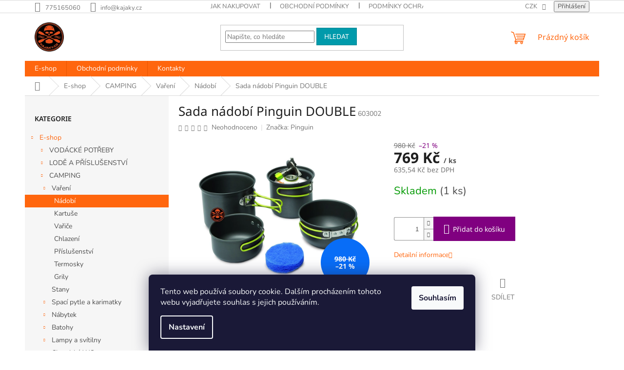

--- FILE ---
content_type: text/html; charset=utf-8
request_url: https://www.kajaky.cz/nadobi/sada-nadobi-pinguin-double/
body_size: 24002
content:
<!doctype html><html lang="cs" dir="ltr" class="header-background-light external-fonts-loaded"><head><meta charset="utf-8" /><meta name="viewport" content="width=device-width,initial-scale=1" /><title>Sada nádobí Pinguin DOUBLE - kajaky.cz</title><link rel="preconnect" href="https://cdn.myshoptet.com" /><link rel="dns-prefetch" href="https://cdn.myshoptet.com" /><link rel="preload" href="https://cdn.myshoptet.com/prj/dist/master/cms/libs/jquery/jquery-1.11.3.min.js" as="script" /><link href="https://cdn.myshoptet.com/prj/dist/master/cms/templates/frontend_templates/shared/css/font-face/nunito.css" rel="stylesheet"><link href="https://cdn.myshoptet.com/prj/dist/master/cms/templates/frontend_templates/shared/css/font-face/noto-sans.css" rel="stylesheet"><link href="https://cdn.myshoptet.com/prj/dist/master/shop/dist/font-shoptet-11.css.62c94c7785ff2cea73b2.css" rel="stylesheet"><script>
dataLayer = [];
dataLayer.push({'shoptet' : {
    "pageId": 722,
    "pageType": "productDetail",
    "currency": "CZK",
    "currencyInfo": {
        "decimalSeparator": ",",
        "exchangeRate": 1,
        "priceDecimalPlaces": 2,
        "symbol": "K\u010d",
        "symbolLeft": 0,
        "thousandSeparator": " "
    },
    "language": "cs",
    "projectId": 319240,
    "product": {
        "id": 1463,
        "guid": "33a827c0-0492-11ea-bcba-0cc47a6c9c84",
        "hasVariants": false,
        "codes": [
            {
                "code": 603002,
                "quantity": "1",
                "stocks": [
                    {
                        "id": "ext",
                        "quantity": "1"
                    }
                ]
            }
        ],
        "code": "603002",
        "name": "Sada n\u00e1dob\u00ed Pinguin DOUBLE",
        "appendix": "",
        "weight": "0",
        "manufacturer": "Pinguin",
        "manufacturerGuid": "1EF533324184617EB74BDA0BA3DED3EE",
        "currentCategory": "E-shop | CAMPING | Va\u0159en\u00ed | N\u00e1dob\u00ed",
        "currentCategoryGuid": "2181d71f-0492-11ea-ac23-ac1f6b0076ec",
        "defaultCategory": "E-shop | CAMPING | Va\u0159en\u00ed | N\u00e1dob\u00ed",
        "defaultCategoryGuid": "2181d71f-0492-11ea-ac23-ac1f6b0076ec",
        "currency": "CZK",
        "priceWithVat": 769
    },
    "stocks": [
        {
            "id": "ext",
            "title": "Sklad",
            "isDeliveryPoint": 0,
            "visibleOnEshop": 1
        }
    ],
    "cartInfo": {
        "id": null,
        "freeShipping": false,
        "freeShippingFrom": null,
        "leftToFreeGift": {
            "formattedPrice": "0 K\u010d",
            "priceLeft": 0
        },
        "freeGift": false,
        "leftToFreeShipping": {
            "priceLeft": null,
            "dependOnRegion": null,
            "formattedPrice": null
        },
        "discountCoupon": [],
        "getNoBillingShippingPrice": {
            "withoutVat": 0,
            "vat": 0,
            "withVat": 0
        },
        "cartItems": [],
        "taxMode": "ORDINARY"
    },
    "cart": [],
    "customer": {
        "priceRatio": 1,
        "priceListId": 1,
        "groupId": null,
        "registered": false,
        "mainAccount": false
    }
}});
dataLayer.push({'cookie_consent' : {
    "marketing": "denied",
    "analytics": "denied"
}});
document.addEventListener('DOMContentLoaded', function() {
    shoptet.consent.onAccept(function(agreements) {
        if (agreements.length == 0) {
            return;
        }
        dataLayer.push({
            'cookie_consent' : {
                'marketing' : (agreements.includes(shoptet.config.cookiesConsentOptPersonalisation)
                    ? 'granted' : 'denied'),
                'analytics': (agreements.includes(shoptet.config.cookiesConsentOptAnalytics)
                    ? 'granted' : 'denied')
            },
            'event': 'cookie_consent'
        });
    });
});
</script>
<meta property="og:type" content="website"><meta property="og:site_name" content="kajaky.cz"><meta property="og:url" content="https://www.kajaky.cz/nadobi/sada-nadobi-pinguin-double/"><meta property="og:title" content="Sada nádobí Pinguin DOUBLE - kajaky.cz"><meta name="author" content="kajaky.cz"><meta name="web_author" content="Shoptet.cz"><meta name="dcterms.rightsHolder" content="www.kajaky.cz"><meta name="robots" content="index,follow"><meta property="og:image" content="https://cdn.myshoptet.com/usr/www.kajaky.cz/user/shop/big/1463-2_dd.jpg?5f64cfdd"><meta property="og:description" content="Sada nádobí Pinguin DOUBLE. "><meta name="description" content="Sada nádobí Pinguin DOUBLE. "><meta name="google-site-verification" content='<meta name="google-site-verification" content="uKemT2s7RJHFUoikRd5FZ-Au-pgJXF5Y94wNl5nkXc4" />'><meta property="product:price:amount" content="769"><meta property="product:price:currency" content="CZK"><style>:root {--color-primary: #ff660e;--color-primary-h: 22;--color-primary-s: 100%;--color-primary-l: 53%;--color-primary-hover: #ff5100;--color-primary-hover-h: 19;--color-primary-hover-s: 100%;--color-primary-hover-l: 50%;--color-secondary: #800080;--color-secondary-h: 300;--color-secondary-s: 100%;--color-secondary-l: 25%;--color-secondary-hover: #690063;--color-secondary-hover-h: 303;--color-secondary-hover-s: 100%;--color-secondary-hover-l: 21%;--color-tertiary: #009aab;--color-tertiary-h: 186;--color-tertiary-s: 100%;--color-tertiary-l: 34%;--color-tertiary-hover: #008391;--color-tertiary-hover-h: 186;--color-tertiary-hover-s: 100%;--color-tertiary-hover-l: 28%;--color-header-background: #ffffff;--template-font: "Nunito";--template-headings-font: "Noto Sans";--header-background-url: none;--cookies-notice-background: #1A1937;--cookies-notice-color: #F8FAFB;--cookies-notice-button-hover: #f5f5f5;--cookies-notice-link-hover: #27263f;--templates-update-management-preview-mode-content: "Náhled aktualizací šablony je aktivní pro váš prohlížeč."}</style>
    
    <link href="https://cdn.myshoptet.com/prj/dist/master/shop/dist/main-11.less.fcb4a42d7bd8a71b7ee2.css" rel="stylesheet" />
                <link href="https://cdn.myshoptet.com/prj/dist/master/shop/dist/mobile-header-v1-11.less.1ee105d41b5f713c21aa.css" rel="stylesheet" />
    
    <script>var shoptet = shoptet || {};</script>
    <script src="https://cdn.myshoptet.com/prj/dist/master/shop/dist/main-3g-header.js.05f199e7fd2450312de2.js"></script>
<!-- User include --><!-- project html code header -->
<script src="https://eu1-config.doofinder.com/2.x/17e4aab6-4b57-418d-82c0-5ada08a7a945.js" async></script>	
<!-- /User include --><link rel="shortcut icon" href="/favicon.ico" type="image/x-icon" /><link rel="canonical" href="https://www.kajaky.cz/nadobi/sada-nadobi-pinguin-double/" /></head><body class="desktop id-722 in-nadobi template-11 type-product type-detail multiple-columns-body columns-3 ums_forms_redesign--off ums_a11y_category_page--on ums_discussion_rating_forms--off ums_flags_display_unification--on ums_a11y_login--on mobile-header-version-1"><noscript>
    <style>
        #header {
            padding-top: 0;
            position: relative !important;
            top: 0;
        }
        .header-navigation {
            position: relative !important;
        }
        .overall-wrapper {
            margin: 0 !important;
        }
        body:not(.ready) {
            visibility: visible !important;
        }
    </style>
    <div class="no-javascript">
        <div class="no-javascript__title">Musíte změnit nastavení vašeho prohlížeče</div>
        <div class="no-javascript__text">Podívejte se na: <a href="https://www.google.com/support/bin/answer.py?answer=23852">Jak povolit JavaScript ve vašem prohlížeči</a>.</div>
        <div class="no-javascript__text">Pokud používáte software na blokování reklam, může být nutné povolit JavaScript z této stránky.</div>
        <div class="no-javascript__text">Děkujeme.</div>
    </div>
</noscript>

        <div id="fb-root"></div>
        <script>
            window.fbAsyncInit = function() {
                FB.init({
//                    appId            : 'your-app-id',
                    autoLogAppEvents : true,
                    xfbml            : true,
                    version          : 'v19.0'
                });
            };
        </script>
        <script async defer crossorigin="anonymous" src="https://connect.facebook.net/cs_CZ/sdk.js"></script>    <div class="siteCookies siteCookies--bottom siteCookies--dark js-siteCookies" role="dialog" data-testid="cookiesPopup" data-nosnippet>
        <div class="siteCookies__form">
            <div class="siteCookies__content">
                <div class="siteCookies__text">
                    Tento web používá soubory cookie. Dalším procházením tohoto webu vyjadřujete souhlas s jejich používáním.
                </div>
                <p class="siteCookies__links">
                    <button class="siteCookies__link js-cookies-settings" aria-label="Nastavení cookies" data-testid="cookiesSettings">Nastavení</button>
                </p>
            </div>
            <div class="siteCookies__buttonWrap">
                                <button class="siteCookies__button js-cookiesConsentSubmit" value="all" aria-label="Přijmout cookies" data-testid="buttonCookiesAccept">Souhlasím</button>
            </div>
        </div>
        <script>
            document.addEventListener("DOMContentLoaded", () => {
                const siteCookies = document.querySelector('.js-siteCookies');
                document.addEventListener("scroll", shoptet.common.throttle(() => {
                    const st = document.documentElement.scrollTop;
                    if (st > 1) {
                        siteCookies.classList.add('siteCookies--scrolled');
                    } else {
                        siteCookies.classList.remove('siteCookies--scrolled');
                    }
                }, 100));
            });
        </script>
    </div>
<a href="#content" class="skip-link sr-only">Přejít na obsah</a><div class="overall-wrapper"><div class="user-action"><div class="container">
    <div class="user-action-in">
                    <div id="login" class="user-action-login popup-widget login-widget" role="dialog" aria-labelledby="loginHeading">
        <div class="popup-widget-inner">
                            <h2 id="loginHeading">Přihlášení k vašemu účtu</h2><div id="customerLogin"><form action="/action/Customer/Login/" method="post" id="formLoginIncluded" class="csrf-enabled formLogin" data-testid="formLogin"><input type="hidden" name="referer" value="" /><div class="form-group"><div class="input-wrapper email js-validated-element-wrapper no-label"><input type="email" name="email" class="form-control" autofocus placeholder="E-mailová adresa (např. jan@novak.cz)" data-testid="inputEmail" autocomplete="email" required /></div></div><div class="form-group"><div class="input-wrapper password js-validated-element-wrapper no-label"><input type="password" name="password" class="form-control" placeholder="Heslo" data-testid="inputPassword" autocomplete="current-password" required /><span class="no-display">Nemůžete vyplnit toto pole</span><input type="text" name="surname" value="" class="no-display" /></div></div><div class="form-group"><div class="login-wrapper"><button type="submit" class="btn btn-secondary btn-text btn-login" data-testid="buttonSubmit">Přihlásit se</button><div class="password-helper"><a href="/registrace/" data-testid="signup" rel="nofollow">Nová registrace</a><a href="/klient/zapomenute-heslo/" rel="nofollow">Zapomenuté heslo</a></div></div></div></form>
</div>                    </div>
    </div>

                            <div id="cart-widget" class="user-action-cart popup-widget cart-widget loader-wrapper" data-testid="popupCartWidget" role="dialog" aria-hidden="true">
    <div class="popup-widget-inner cart-widget-inner place-cart-here">
        <div class="loader-overlay">
            <div class="loader"></div>
        </div>
    </div>

    <div class="cart-widget-button">
        <a href="/kosik/" class="btn btn-conversion" id="continue-order-button" rel="nofollow" data-testid="buttonNextStep">Pokračovat do košíku</a>
    </div>
</div>
            </div>
</div>
</div><div class="top-navigation-bar" data-testid="topNavigationBar">

    <div class="container">

        <div class="top-navigation-contacts">
            <strong>Zákaznická podpora:</strong><a href="tel:775165060" class="project-phone" aria-label="Zavolat na 775165060" data-testid="contactboxPhone"><span>775165060</span></a><a href="mailto:info@kajaky.cz" class="project-email" data-testid="contactboxEmail"><span>info@kajaky.cz</span></a>        </div>

                            <div class="top-navigation-menu">
                <div class="top-navigation-menu-trigger"></div>
                <ul class="top-navigation-bar-menu">
                                            <li class="top-navigation-menu-item-27">
                            <a href="/jak-nakupovat/">Jak nakupovat</a>
                        </li>
                                            <li class="top-navigation-menu-item-39">
                            <a href="/obchodni-podminky/">Obchodní podmínky</a>
                        </li>
                                            <li class="top-navigation-menu-item-691">
                            <a href="/podminky-ochrany-osobnich-udaju/">Podmínky ochrany osobních údajů </a>
                        </li>
                                    </ul>
                <ul class="top-navigation-bar-menu-helper"></ul>
            </div>
        
        <div class="top-navigation-tools">
            <div class="responsive-tools">
                <a href="#" class="toggle-window" data-target="search" aria-label="Hledat" data-testid="linkSearchIcon"></a>
                                                            <a href="#" class="toggle-window" data-target="login"></a>
                                                    <a href="#" class="toggle-window" data-target="navigation" aria-label="Menu" data-testid="hamburgerMenu"></a>
            </div>
                <div class="dropdown">
        <span>Ceny v:</span>
        <button id="topNavigationDropdown" type="button" data-toggle="dropdown" aria-haspopup="true" aria-expanded="false">
            CZK
            <span class="caret"></span>
        </button>
        <ul class="dropdown-menu" aria-labelledby="topNavigationDropdown"><li><a href="/action/Currency/changeCurrency/?currencyCode=CZK" rel="nofollow">CZK</a></li><li><a href="/action/Currency/changeCurrency/?currencyCode=EUR" rel="nofollow">EUR</a></li></ul>
    </div>
            <button class="top-nav-button top-nav-button-login toggle-window" type="button" data-target="login" aria-haspopup="dialog" aria-controls="login" aria-expanded="false" data-testid="signin"><span>Přihlášení</span></button>        </div>

    </div>

</div>
<header id="header"><div class="container navigation-wrapper">
    <div class="header-top">
        <div class="site-name-wrapper">
            <div class="site-name"><a href="/" data-testid="linkWebsiteLogo"><img src="https://cdn.myshoptet.com/usr/www.kajaky.cz/user/logos/logo-kajaky-1.png" alt="kajaky.cz" fetchpriority="low" /></a></div>        </div>
        <div class="search" itemscope itemtype="https://schema.org/WebSite">
            <meta itemprop="headline" content="Nádobí"/><meta itemprop="url" content="https://www.kajaky.cz"/><meta itemprop="text" content="Sada nádobí Pinguin DOUBLE. "/>            <form action="/action/ProductSearch/prepareString/" method="post"
    id="formSearchForm" class="search-form compact-form js-search-main"
    itemprop="potentialAction" itemscope itemtype="https://schema.org/SearchAction" data-testid="searchForm">
    <fieldset>
        <meta itemprop="target"
            content="https://www.kajaky.cz/vyhledavani/?string={string}"/>
        <input type="hidden" name="language" value="cs"/>
        
            
<input
    type="search"
    name="string"
        class="query-input form-control search-input js-search-input"
    placeholder="Napište, co hledáte"
    autocomplete="off"
    required
    itemprop="query-input"
    aria-label="Vyhledávání"
    data-testid="searchInput"
>
            <button type="submit" class="btn btn-default" data-testid="searchBtn">Hledat</button>
        
    </fieldset>
</form>
        </div>
        <div class="navigation-buttons">
                
    <a href="/kosik/" class="btn btn-icon toggle-window cart-count" data-target="cart" data-hover="true" data-redirect="true" data-testid="headerCart" rel="nofollow" aria-haspopup="dialog" aria-expanded="false" aria-controls="cart-widget">
        
                <span class="sr-only">Nákupní košík</span>
        
            <span class="cart-price visible-lg-inline-block" data-testid="headerCartPrice">
                                    Prázdný košík                            </span>
        
    
            </a>
        </div>
    </div>
    <nav id="navigation" aria-label="Hlavní menu" data-collapsible="true"><div class="navigation-in menu"><ul class="menu-level-1" role="menubar" data-testid="headerMenuItems"><li class="menu-item-704 ext" role="none"><a href="/e-shop/" data-testid="headerMenuItem" role="menuitem" aria-haspopup="true" aria-expanded="false"><b>E-shop</b><span class="submenu-arrow"></span></a><ul class="menu-level-2" aria-label="E-shop" tabindex="-1" role="menu"><li class="menu-item-707 has-third-level" role="none"><a href="/vodacke-potreby-2/" class="menu-image" data-testid="headerMenuItem" tabindex="-1" aria-hidden="true"><img src="data:image/svg+xml,%3Csvg%20width%3D%22140%22%20height%3D%22100%22%20xmlns%3D%22http%3A%2F%2Fwww.w3.org%2F2000%2Fsvg%22%3E%3C%2Fsvg%3E" alt="" aria-hidden="true" width="140" height="100"  data-src="https://cdn.myshoptet.com/usr/www.kajaky.cz/user/categories/thumb/bunda.jpg" fetchpriority="low" /></a><div><a href="/vodacke-potreby-2/" data-testid="headerMenuItem" role="menuitem"><span>VODÁCKÉ POTŘEBY</span></a>
                                                    <ul class="menu-level-3" role="menu">
                                                                    <li class="menu-item-725" role="none">
                                        <a href="/bundy-a-kalhoty/" data-testid="headerMenuItem" role="menuitem">
                                            Bundy a kalhoty</a>,                                    </li>
                                                                    <li class="menu-item-929" role="none">
                                        <a href="/suche-obleky/" data-testid="headerMenuItem" role="menuitem">
                                            Suché obleky</a>,                                    </li>
                                                                    <li class="menu-item-902" role="none">
                                        <a href="/funkcni-pradlo/" data-testid="headerMenuItem" role="menuitem">
                                            Funkční prádlo</a>,                                    </li>
                                                                    <li class="menu-item-731" role="none">
                                        <a href="/neopreny/" data-testid="headerMenuItem" role="menuitem">
                                            Neopreny</a>,                                    </li>
                                                                    <li class="menu-item-734" role="none">
                                        <a href="/boty-a-ponozky/" data-testid="headerMenuItem" role="menuitem">
                                            Boty a ponožky</a>,                                    </li>
                                                                    <li class="menu-item-761" role="none">
                                        <a href="/tricka-a-mikiny/" data-testid="headerMenuItem" role="menuitem">
                                            Trička a mikiny</a>,                                    </li>
                                                                    <li class="menu-item-791" role="none">
                                        <a href="/rukavice-a-pytliky/" data-testid="headerMenuItem" role="menuitem">
                                            Rukavice a pytlíky</a>,                                    </li>
                                                                    <li class="menu-item-794" role="none">
                                        <a href="/zachranne-systemy/" data-testid="headerMenuItem" role="menuitem">
                                            Záchranné systémy</a>,                                    </li>
                                                                    <li class="menu-item-803" role="none">
                                        <a href="/plovaci-vesty/" data-testid="headerMenuItem" role="menuitem">
                                            Plovací vesty</a>,                                    </li>
                                                                    <li class="menu-item-806" role="none">
                                        <a href="/helmy-a-cepice/" data-testid="headerMenuItem" role="menuitem">
                                            Helmy a čepice</a>,                                    </li>
                                                                    <li class="menu-item-818" role="none">
                                        <a href="/vaky-a-pytle/" data-testid="headerMenuItem" role="menuitem">
                                            Vaky a pytle</a>,                                    </li>
                                                                    <li class="menu-item-869" role="none">
                                        <a href="/vodacke-doplnky/" data-testid="headerMenuItem" role="menuitem">
                                            Vodácké doplňky</a>,                                    </li>
                                                                    <li class="menu-item-995" role="none">
                                        <a href="/chranice/" data-testid="headerMenuItem" role="menuitem">
                                            Chrániče</a>                                    </li>
                                                            </ul>
                        </div></li><li class="menu-item-749 has-third-level" role="none"><a href="/lode-a-prislusenstvi-2/" class="menu-image" data-testid="headerMenuItem" tabindex="-1" aria-hidden="true"><img src="data:image/svg+xml,%3Csvg%20width%3D%22140%22%20height%3D%22100%22%20xmlns%3D%22http%3A%2F%2Fwww.w3.org%2F2000%2Fsvg%22%3E%3C%2Fsvg%3E" alt="" aria-hidden="true" width="140" height="100"  data-src="https://cdn.myshoptet.com/usr/www.kajaky.cz/user/categories/thumb/16216016-single-person-sitting-in-kayak.jpg" fetchpriority="low" /></a><div><a href="/lode-a-prislusenstvi-2/" data-testid="headerMenuItem" role="menuitem"><span>LODĚ A PŘÍSLUŠENSTVÍ</span></a>
                                                    <ul class="menu-level-3" role="menu">
                                                                    <li class="menu-item-710" role="none">
                                        <a href="/padla/" data-testid="headerMenuItem" role="menuitem">
                                            Pádla</a>,                                    </li>
                                                                    <li class="menu-item-785" role="none">
                                        <a href="/prislusenstvi/" data-testid="headerMenuItem" role="menuitem">
                                            Příslušenství</a>,                                    </li>
                                                                    <li class="menu-item-1127" role="none">
                                        <a href="/sit-on-top-kajak/" data-testid="headerMenuItem" role="menuitem">
                                            Sit on top kajak</a>,                                    </li>
                                                                    <li class="menu-item-830" role="none">
                                        <a href="/kajaky-2/" data-testid="headerMenuItem" role="menuitem">
                                            Kajaky</a>,                                    </li>
                                                                    <li class="menu-item-890" role="none">
                                        <a href="/kanoe-2/" data-testid="headerMenuItem" role="menuitem">
                                            Kanoe</a>,                                    </li>
                                                                    <li class="menu-item-752" role="none">
                                        <a href="/nafukovaci-lode/" data-testid="headerMenuItem" role="menuitem">
                                            Nafukovací lodě</a>,                                    </li>
                                                                    <li class="menu-item-956" role="none">
                                        <a href="/paddleboardy/" data-testid="headerMenuItem" role="menuitem">
                                            PADDLEBOARDY</a>                                    </li>
                                                            </ul>
                        </div></li><li class="menu-item-716 has-third-level" role="none"><a href="/camping/" class="menu-image" data-testid="headerMenuItem" tabindex="-1" aria-hidden="true"><img src="data:image/svg+xml,%3Csvg%20width%3D%22140%22%20height%3D%22100%22%20xmlns%3D%22http%3A%2F%2Fwww.w3.org%2F2000%2Fsvg%22%3E%3C%2Fsvg%3E" alt="" aria-hidden="true" width="140" height="100"  data-src="https://cdn.myshoptet.com/usr/www.kajaky.cz/user/categories/thumb/13581-218-218.jpg" fetchpriority="low" /></a><div><a href="/camping/" data-testid="headerMenuItem" role="menuitem"><span>CAMPING</span></a>
                                                    <ul class="menu-level-3" role="menu">
                                                                    <li class="menu-item-719" role="none">
                                        <a href="/vareni/" data-testid="headerMenuItem" role="menuitem">
                                            Vaření</a>,                                    </li>
                                                                    <li class="menu-item-773" role="none">
                                        <a href="/stany/" data-testid="headerMenuItem" role="menuitem">
                                            Stany</a>,                                    </li>
                                                                    <li class="menu-item-779" role="none">
                                        <a href="/spaci-pytle-a-karimatky/" data-testid="headerMenuItem" role="menuitem">
                                            Spací pytle a karimatky</a>,                                    </li>
                                                                    <li class="menu-item-842" role="none">
                                        <a href="/nabytek/" data-testid="headerMenuItem" role="menuitem">
                                            Nábytek</a>,                                    </li>
                                                                    <li class="menu-item-860" role="none">
                                        <a href="/batohy/" data-testid="headerMenuItem" role="menuitem">
                                            Batohy</a>,                                    </li>
                                                                    <li class="menu-item-914" role="none">
                                        <a href="/lampy-a-svitilny/" data-testid="headerMenuItem" role="menuitem">
                                            Lampy a svítilny</a>,                                    </li>
                                                                    <li class="menu-item-953" role="none">
                                        <a href="/chemicke-wc/" data-testid="headerMenuItem" role="menuitem">
                                            Chemické WC</a>,                                    </li>
                                                                    <li class="menu-item-983" role="none">
                                        <a href="/strava/" data-testid="headerMenuItem" role="menuitem">
                                            Strava</a>,                                    </li>
                                                                    <li class="menu-item-989" role="none">
                                        <a href="/zabezpeceni/" data-testid="headerMenuItem" role="menuitem">
                                            Zabezpečení</a>                                    </li>
                                                            </ul>
                        </div></li><li class="menu-item-743 has-third-level" role="none"><a href="/ostatni/" class="menu-image" data-testid="headerMenuItem" tabindex="-1" aria-hidden="true"><img src="data:image/svg+xml,%3Csvg%20width%3D%22140%22%20height%3D%22100%22%20xmlns%3D%22http%3A%2F%2Fwww.w3.org%2F2000%2Fsvg%22%3E%3C%2Fsvg%3E" alt="" aria-hidden="true" width="140" height="100"  data-src="https://cdn.myshoptet.com/usr/www.kajaky.cz/user/categories/thumb/4667_klicenka-dama-v-plavkach.jpg" fetchpriority="low" /></a><div><a href="/ostatni/" data-testid="headerMenuItem" role="menuitem"><span>OSTATNÍ</span></a>
                                                    <ul class="menu-level-3" role="menu">
                                                                    <li class="menu-item-746" role="none">
                                        <a href="/opravarsky-material/" data-testid="headerMenuItem" role="menuitem">
                                            Opravářský materiál</a>,                                    </li>
                                                                    <li class="menu-item-824" role="none">
                                        <a href="/knihy--mapy--dvd/" data-testid="headerMenuItem" role="menuitem">
                                            Knihy, mapy, DVD</a>,                                    </li>
                                                                    <li class="menu-item-836" role="none">
                                        <a href="/foto-a-video/" data-testid="headerMenuItem" role="menuitem">
                                            Foto a video</a>,                                    </li>
                                                                    <li class="menu-item-851" role="none">
                                        <a href="/darky/" data-testid="headerMenuItem" role="menuitem">
                                            Dárky</a>,                                    </li>
                                                                    <li class="menu-item-920" role="none">
                                        <a href="/plavani-a-potapeni/" data-testid="headerMenuItem" role="menuitem">
                                            Plavání a potápění</a>,                                    </li>
                                                                    <li class="menu-item-971" role="none">
                                        <a href="/darkove-poukazy/" data-testid="headerMenuItem" role="menuitem">
                                            Dárkové poukazy</a>,                                    </li>
                                                                    <li class="menu-item-998" role="none">
                                        <a href="/alpenverein/" data-testid="headerMenuItem" role="menuitem">
                                            Alpenverein</a>                                    </li>
                                                            </ul>
                        </div></li><li class="menu-item-959 has-third-level" role="none"><a href="/zima/" class="menu-image" data-testid="headerMenuItem" tabindex="-1" aria-hidden="true"><img src="data:image/svg+xml,%3Csvg%20width%3D%22140%22%20height%3D%22100%22%20xmlns%3D%22http%3A%2F%2Fwww.w3.org%2F2000%2Fsvg%22%3E%3C%2Fsvg%3E" alt="" aria-hidden="true" width="140" height="100"  data-src="https://cdn.myshoptet.com/usr/www.kajaky.cz/user/categories/thumb/tatry-644911_960_720.jpg" fetchpriority="low" /></a><div><a href="/zima/" data-testid="headerMenuItem" role="menuitem"><span>ZIMA</span></a>
                                                    <ul class="menu-level-3" role="menu">
                                                                    <li class="menu-item-962" role="none">
                                        <a href="/sneznice-a-nesmeky/" data-testid="headerMenuItem" role="menuitem">
                                            Sněžnice a nesmeky</a>                                    </li>
                                                            </ul>
                        </div></li><li class="menu-item-1013" role="none"><a href="/akcni-nabidky/" class="menu-image" data-testid="headerMenuItem" tabindex="-1" aria-hidden="true"><img src="data:image/svg+xml,%3Csvg%20width%3D%22140%22%20height%3D%22100%22%20xmlns%3D%22http%3A%2F%2Fwww.w3.org%2F2000%2Fsvg%22%3E%3C%2Fsvg%3E" alt="" aria-hidden="true" width="140" height="100"  data-src="https://cdn.myshoptet.com/usr/www.kajaky.cz/user/categories/thumb/akce_32909_plzensko_h.jpg" fetchpriority="low" /></a><div><a href="/akcni-nabidky/" data-testid="headerMenuItem" role="menuitem"><span>Akční nabídky</span></a>
                        </div></li><li class="menu-item-1031" role="none"><a href="/kurzy/" class="menu-image" data-testid="headerMenuItem" tabindex="-1" aria-hidden="true"><img src="data:image/svg+xml,%3Csvg%20width%3D%22140%22%20height%3D%22100%22%20xmlns%3D%22http%3A%2F%2Fwww.w3.org%2F2000%2Fsvg%22%3E%3C%2Fsvg%3E" alt="" aria-hidden="true" width="140" height="100"  data-src="https://cdn.myshoptet.com/usr/www.kajaky.cz/user/categories/thumb/4052_kajakarska-skola-2019-otevreny-kurz.jpg" fetchpriority="low" /></a><div><a href="/kurzy/" data-testid="headerMenuItem" role="menuitem"><span>KURZY</span></a>
                        </div></li><li class="menu-item-1034 has-third-level" role="none"><a href="/bazar/" class="menu-image" data-testid="headerMenuItem" tabindex="-1" aria-hidden="true"><img src="data:image/svg+xml,%3Csvg%20width%3D%22140%22%20height%3D%22100%22%20xmlns%3D%22http%3A%2F%2Fwww.w3.org%2F2000%2Fsvg%22%3E%3C%2Fsvg%3E" alt="" aria-hidden="true" width="140" height="100"  data-src="https://cdn.myshoptet.com/usr/www.kajaky.cz/user/categories/thumb/bazar.jpg" fetchpriority="low" /></a><div><a href="/bazar/" data-testid="headerMenuItem" role="menuitem"><span>BAZAR</span></a>
                                                    <ul class="menu-level-3" role="menu">
                                                                    <li class="menu-item-1037" role="none">
                                        <a href="/obleceni/" data-testid="headerMenuItem" role="menuitem">
                                            Oblečení</a>,                                    </li>
                                                                    <li class="menu-item-1058" role="none">
                                        <a href="/padla-a-helmy/" data-testid="headerMenuItem" role="menuitem">
                                            Pádla a helmy</a>,                                    </li>
                                                                    <li class="menu-item-1064" role="none">
                                        <a href="/lode/" data-testid="headerMenuItem" role="menuitem">
                                            Lodě</a>                                    </li>
                                                            </ul>
                        </div></li><li class="menu-item-1043 has-third-level" role="none"><a href="/pujcovna/" class="menu-image" data-testid="headerMenuItem" tabindex="-1" aria-hidden="true"><img src="data:image/svg+xml,%3Csvg%20width%3D%22140%22%20height%3D%22100%22%20xmlns%3D%22http%3A%2F%2Fwww.w3.org%2F2000%2Fsvg%22%3E%3C%2Fsvg%3E" alt="" aria-hidden="true" width="140" height="100"  data-src="https://cdn.myshoptet.com/usr/www.kajaky.cz/user/categories/thumb/rent.jpg" fetchpriority="low" /></a><div><a href="/pujcovna/" data-testid="headerMenuItem" role="menuitem"><span>PŮJČOVNA</span></a>
                                                    <ul class="menu-level-3" role="menu">
                                                                    <li class="menu-item-1046" role="none">
                                        <a href="/vybaveni/" data-testid="headerMenuItem" role="menuitem">
                                            Vybavení</a>,                                    </li>
                                                                    <li class="menu-item-1049" role="none">
                                        <a href="/padla-2/" data-testid="headerMenuItem" role="menuitem">
                                            Pádla</a>,                                    </li>
                                                                    <li class="menu-item-1052" role="none">
                                        <a href="/kanoe-a-rafty/" data-testid="headerMenuItem" role="menuitem">
                                            Kanoe a rafty</a>,                                    </li>
                                                                    <li class="menu-item-1055" role="none">
                                        <a href="/seakajaky/" data-testid="headerMenuItem" role="menuitem">
                                            Seakajaky</a>,                                    </li>
                                                                    <li class="menu-item-1073" role="none">
                                        <a href="/kajaky-4/" data-testid="headerMenuItem" role="menuitem">
                                            Kajaky</a>,                                    </li>
                                                                    <li class="menu-item-1148" role="none">
                                        <a href="/paddleboard/" data-testid="headerMenuItem" role="menuitem">
                                            PADDLEBOARD </a>                                    </li>
                                                            </ul>
                        </div></li><li class="menu-item-1097" role="none"><a href="/doprodej/" class="menu-image" data-testid="headerMenuItem" tabindex="-1" aria-hidden="true"><img src="data:image/svg+xml,%3Csvg%20width%3D%22140%22%20height%3D%22100%22%20xmlns%3D%22http%3A%2F%2Fwww.w3.org%2F2000%2Fsvg%22%3E%3C%2Fsvg%3E" alt="" aria-hidden="true" width="140" height="100"  data-src="https://cdn.myshoptet.com/usr/www.kajaky.cz/user/categories/thumb/doprodej_warp-sport__3388.jpg" fetchpriority="low" /></a><div><a href="/doprodej/" data-testid="headerMenuItem" role="menuitem"><span>Doprodej</span></a>
                        </div></li></ul></li>
<li class="menu-item-39" role="none"><a href="/obchodni-podminky/" data-testid="headerMenuItem" role="menuitem" aria-expanded="false"><b>Obchodní podmínky</b></a></li>
<li class="menu-item-29" role="none"><a href="/kontakty/" target="blank" data-testid="headerMenuItem" role="menuitem" aria-expanded="false"><b>Kontakty</b></a></li>
</ul>
    <ul class="navigationActions" role="menu">
                    <li class="ext" role="none">
                <a href="#">
                                            <span>
                            <span>Měna</span>
                            <span>(CZK)</span>
                        </span>
                                        <span class="submenu-arrow"></span>
                </a>
                <ul class="navigationActions__submenu menu-level-2" role="menu">
                    <li role="none">
                                                    <ul role="menu">
                                                                    <li class="navigationActions__submenu__item navigationActions__submenu__item--active" role="none">
                                        <a href="/action/Currency/changeCurrency/?currencyCode=CZK" rel="nofollow" role="menuitem">CZK</a>
                                    </li>
                                                                    <li class="navigationActions__submenu__item" role="none">
                                        <a href="/action/Currency/changeCurrency/?currencyCode=EUR" rel="nofollow" role="menuitem">EUR</a>
                                    </li>
                                                            </ul>
                                                                    </li>
                </ul>
            </li>
                            <li role="none">
                                    <a href="/login/?backTo=%2Fnadobi%2Fsada-nadobi-pinguin-double%2F" rel="nofollow" data-testid="signin" role="menuitem"><span>Přihlášení</span></a>
                            </li>
                        </ul>
</div><span class="navigation-close"></span></nav><div class="menu-helper" data-testid="hamburgerMenu"><span>Více</span></div>
</div></header><!-- / header -->


                    <div class="container breadcrumbs-wrapper">
            <div class="breadcrumbs navigation-home-icon-wrapper" itemscope itemtype="https://schema.org/BreadcrumbList">
                                                                            <span id="navigation-first" data-basetitle="kajaky.cz" itemprop="itemListElement" itemscope itemtype="https://schema.org/ListItem">
                <a href="/" itemprop="item" class="navigation-home-icon"><span class="sr-only" itemprop="name">Domů</span></a>
                <span class="navigation-bullet">/</span>
                <meta itemprop="position" content="1" />
            </span>
                                <span id="navigation-1" itemprop="itemListElement" itemscope itemtype="https://schema.org/ListItem">
                <a href="/e-shop/" itemprop="item" data-testid="breadcrumbsSecondLevel"><span itemprop="name">E-shop</span></a>
                <span class="navigation-bullet">/</span>
                <meta itemprop="position" content="2" />
            </span>
                                <span id="navigation-2" itemprop="itemListElement" itemscope itemtype="https://schema.org/ListItem">
                <a href="/camping/" itemprop="item" data-testid="breadcrumbsSecondLevel"><span itemprop="name">CAMPING</span></a>
                <span class="navigation-bullet">/</span>
                <meta itemprop="position" content="3" />
            </span>
                                <span id="navigation-3" itemprop="itemListElement" itemscope itemtype="https://schema.org/ListItem">
                <a href="/vareni/" itemprop="item" data-testid="breadcrumbsSecondLevel"><span itemprop="name">Vaření</span></a>
                <span class="navigation-bullet">/</span>
                <meta itemprop="position" content="4" />
            </span>
                                <span id="navigation-4" itemprop="itemListElement" itemscope itemtype="https://schema.org/ListItem">
                <a href="/nadobi/" itemprop="item" data-testid="breadcrumbsSecondLevel"><span itemprop="name">Nádobí</span></a>
                <span class="navigation-bullet">/</span>
                <meta itemprop="position" content="5" />
            </span>
                                            <span id="navigation-5" itemprop="itemListElement" itemscope itemtype="https://schema.org/ListItem" data-testid="breadcrumbsLastLevel">
                <meta itemprop="item" content="https://www.kajaky.cz/nadobi/sada-nadobi-pinguin-double/" />
                <meta itemprop="position" content="6" />
                <span itemprop="name" data-title="Sada nádobí Pinguin DOUBLE">Sada nádobí Pinguin DOUBLE <span class="appendix"></span></span>
            </span>
            </div>
        </div>
    
<div id="content-wrapper" class="container content-wrapper">
    
    <div class="content-wrapper-in">
                                                <aside class="sidebar sidebar-left"  data-testid="sidebarMenu">
                                                                                                <div class="sidebar-inner">
                                                                                                        <div class="box box-bg-variant box-categories">    <div class="skip-link__wrapper">
        <span id="categories-start" class="skip-link__target js-skip-link__target sr-only" tabindex="-1">&nbsp;</span>
        <a href="#categories-end" class="skip-link skip-link--start sr-only js-skip-link--start">Přeskočit kategorie</a>
    </div>

<h4>Kategorie</h4>


<div id="categories"><div class="categories cat-01 expandable active expanded" id="cat-704"><div class="topic child-active"><a href="/e-shop/">E-shop<span class="cat-trigger">&nbsp;</span></a></div>

                    <ul class=" active expanded">
                                        <li class="
                                 expandable                                 external">
                <a href="/vodacke-potreby-2/">
                    VODÁCKÉ POTŘEBY
                    <span class="cat-trigger">&nbsp;</span>                </a>
                                                            

    
                                                </li>
                                <li class="
                                 expandable                                 external">
                <a href="/lode-a-prislusenstvi-2/">
                    LODĚ A PŘÍSLUŠENSTVÍ
                    <span class="cat-trigger">&nbsp;</span>                </a>
                                                            

    
                                                </li>
                                <li class="
                                 expandable                 expanded                ">
                <a href="/camping/">
                    CAMPING
                    <span class="cat-trigger">&nbsp;</span>                </a>
                                                            

                    <ul class=" active expanded">
                                        <li class="
                                 expandable                 expanded                ">
                <a href="/vareni/">
                    Vaření
                    <span class="cat-trigger">&nbsp;</span>                </a>
                                                            

                    <ul class=" active expanded">
                                        <li class="
                active                                                 ">
                <a href="/nadobi/">
                    Nádobí
                                    </a>
                                                                </li>
                                <li >
                <a href="/kartuse/">
                    Kartuše
                                    </a>
                                                                </li>
                                <li >
                <a href="/varice/">
                    Vařiče
                                    </a>
                                                                </li>
                                <li >
                <a href="/chlazeni/">
                    Chlazení
                                    </a>
                                                                </li>
                                <li >
                <a href="/prislusenstvi-2/">
                    Příslušenství
                                    </a>
                                                                </li>
                                <li >
                <a href="/termosky/">
                    Termosky
                                    </a>
                                                                </li>
                                <li >
                <a href="/grily/">
                    Grily
                                    </a>
                                                                </li>
                </ul>
    
                                                </li>
                                <li >
                <a href="/stany/">
                    Stany
                                    </a>
                                                                </li>
                                <li class="
                                 expandable                                 external">
                <a href="/spaci-pytle-a-karimatky/">
                    Spací pytle a karimatky
                    <span class="cat-trigger">&nbsp;</span>                </a>
                                                            

    
                                                </li>
                                <li class="
                                 expandable                                 external">
                <a href="/nabytek/">
                    Nábytek
                    <span class="cat-trigger">&nbsp;</span>                </a>
                                                            

    
                                                </li>
                                <li class="
                                 expandable                                 external">
                <a href="/batohy/">
                    Batohy
                    <span class="cat-trigger">&nbsp;</span>                </a>
                                                            

    
                                                </li>
                                <li class="
                                 expandable                                 external">
                <a href="/lampy-a-svitilny/">
                    Lampy a svítilny
                    <span class="cat-trigger">&nbsp;</span>                </a>
                                                            

    
                                                </li>
                                <li >
                <a href="/chemicke-wc/">
                    Chemické WC
                                    </a>
                                                                </li>
                                <li >
                <a href="/strava/">
                    Strava
                                    </a>
                                                                </li>
                                <li >
                <a href="/zabezpeceni/">
                    Zabezpečení
                                    </a>
                                                                </li>
                </ul>
    
                                                </li>
                                <li class="
                                 expandable                                 external">
                <a href="/ostatni/">
                    OSTATNÍ
                    <span class="cat-trigger">&nbsp;</span>                </a>
                                                            

    
                                                </li>
                                <li class="
                                 expandable                                 external">
                <a href="/zima/">
                    ZIMA
                    <span class="cat-trigger">&nbsp;</span>                </a>
                                                            

    
                                                </li>
                                <li >
                <a href="/akcni-nabidky/">
                    Akční nabídky
                                    </a>
                                                                </li>
                                <li >
                <a href="/kurzy/">
                    KURZY
                                    </a>
                                                                </li>
                                <li class="
                                 expandable                                 external">
                <a href="/bazar/">
                    BAZAR
                    <span class="cat-trigger">&nbsp;</span>                </a>
                                                            

    
                                                </li>
                                <li class="
                                 expandable                                 external">
                <a href="/pujcovna/">
                    PŮJČOVNA
                    <span class="cat-trigger">&nbsp;</span>                </a>
                                                            

    
                                                </li>
                                <li >
                <a href="/doprodej/">
                    Doprodej
                                    </a>
                                                                </li>
                </ul>
    </div>        </div>

    <div class="skip-link__wrapper">
        <a href="#categories-start" class="skip-link skip-link--end sr-only js-skip-link--end" tabindex="-1" hidden>Přeskočit kategorie</a>
        <span id="categories-end" class="skip-link__target js-skip-link__target sr-only" tabindex="-1">&nbsp;</span>
    </div>
</div>
                                                                                                                                                                            <div class="box box-bg-default box-sm box-topProducts">        <div class="top-products-wrapper js-top10" >
        <h4><span>Top 10 produktů</span></h4>
        <ol class="top-products">
                            <li class="display-image">
                                            <a href="/divoka-voda-2/plovaci-vesta-hiko-guardian-3d/" class="top-products-image">
                            <img src="data:image/svg+xml,%3Csvg%20width%3D%22100%22%20height%3D%22100%22%20xmlns%3D%22http%3A%2F%2Fwww.w3.org%2F2000%2Fsvg%22%3E%3C%2Fsvg%3E" alt="guardian 2019 pfd (1)" width="100" height="100"  data-src="https://cdn.myshoptet.com/usr/www.kajaky.cz/user/shop/related/6722_guardian-2019-pfd--1.jpg?5f64cfdd" fetchpriority="low" />
                        </a>
                                        <a href="/divoka-voda-2/plovaci-vesta-hiko-guardian-3d/" class="top-products-content">
                        <span class="top-products-name">  Plovací vesta Hiko GUARDIAN 3D</span>
                        
                                                        <strong>
                                5 899 Kč
                                
    
                            </strong>
                                                    
                    </a>
                </li>
                            <li class="display-image">
                                            <a href="/bundy/vodacka-bunda-hiko-paladin-air4-x-dry-top/" class="top-products-image">
                            <img src="data:image/svg+xml,%3Csvg%20width%3D%22100%22%20height%3D%22100%22%20xmlns%3D%22http%3A%2F%2Fwww.w3.org%2F2000%2Fsvg%22%3E%3C%2Fsvg%3E" alt="paladin air4x dry top" width="100" height="100"  data-src="https://cdn.myshoptet.com/usr/www.kajaky.cz/user/shop/related/7568-1_paladin-air4x-dry-top.jpg?620e5e71" fetchpriority="low" />
                        </a>
                                        <a href="/bundy/vodacka-bunda-hiko-paladin-air4-x-dry-top/" class="top-products-content">
                        <span class="top-products-name">  Vodácká bunda Hiko PALADIN Air4.X Dry Top</span>
                        
                                                        <strong>
                                5 299 Kč
                                
    
                            </strong>
                                                    
                    </a>
                </li>
                            <li class="display-image">
                                            <a href="/neopreny/neoprenove-kalhoty-hiko-symbio/" class="top-products-image">
                            <img src="data:image/svg+xml,%3Csvg%20width%3D%22100%22%20height%3D%22100%22%20xmlns%3D%22http%3A%2F%2Fwww.w3.org%2F2000%2Fsvg%22%3E%3C%2Fsvg%3E" alt="Neoprenové kalhoty Hiko SYMBIO" width="100" height="100"  data-src="https://cdn.myshoptet.com/usr/www.kajaky.cz/user/shop/related/4487_neoprenove-kalhoty-hiko-symbio.jpg?5f64cfdd" fetchpriority="low" />
                        </a>
                                        <a href="/neopreny/neoprenove-kalhoty-hiko-symbio/" class="top-products-content">
                        <span class="top-products-name">  Neoprenové kalhoty Hiko SYMBIO</span>
                        
                                                        <strong>
                                1 533 Kč
                                
    
                            </strong>
                                                    
                    </a>
                </li>
                            <li class="display-image">
                                            <a href="/helmy/helma-sweet-rocker/" class="top-products-image">
                            <img src="data:image/svg+xml,%3Csvg%20width%3D%22100%22%20height%3D%22100%22%20xmlns%3D%22http%3A%2F%2Fwww.w3.org%2F2000%2Fsvg%22%3E%3C%2Fsvg%3E" alt="640f2cb609ebclow.resolution845109neopiproduct1" width="100" height="100"  data-src="https://cdn.myshoptet.com/usr/www.kajaky.cz/user/shop/related/8231_640f2cb609ebclow-resolution845109neopiproduct1.jpg?6423240e" fetchpriority="low" />
                        </a>
                                        <a href="/helmy/helma-sweet-rocker/" class="top-products-content">
                        <span class="top-products-name">  Helma Sweet Protection Rocker</span>
                        
                                                        <strong>
                                5 299 Kč
                                
    
                            </strong>
                                                    
                    </a>
                </li>
                            <li class="display-image">
                                            <a href="/ponozky/neoprenove-ponozky-hiko-slim/" class="top-products-image">
                            <img src="data:image/svg+xml,%3Csvg%20width%3D%22100%22%20height%3D%22100%22%20xmlns%3D%22http%3A%2F%2Fwww.w3.org%2F2000%2Fsvg%22%3E%3C%2Fsvg%3E" alt="Neoprenové ponožky Hiko SLIM" width="100" height="100"  data-src="https://cdn.myshoptet.com/usr/www.kajaky.cz/user/shop/related/3368_neoprenove-ponozky-hiko-slim.jpg?5f64cfdd" fetchpriority="low" />
                        </a>
                                        <a href="/ponozky/neoprenove-ponozky-hiko-slim/" class="top-products-content">
                        <span class="top-products-name">  Neoprenové ponožky Hiko SLIM</span>
                        
                                                        <strong>
                                427 Kč
                                
    
                            </strong>
                                                    
                    </a>
                </li>
                            <li class="display-image">
                                            <a href="/funkcni-pradlo/termo-overal-hiko-teddy/" class="top-products-image">
                            <img src="data:image/svg+xml,%3Csvg%20width%3D%22100%22%20height%3D%22100%22%20xmlns%3D%22http%3A%2F%2Fwww.w3.org%2F2000%2Fsvg%22%3E%3C%2Fsvg%3E" alt="Termo overal Hiko Teddy" width="100" height="100"  data-src="https://cdn.myshoptet.com/usr/www.kajaky.cz/user/shop/related/701_termo-overal-hiko-teddy.jpg?5f64cfdd" fetchpriority="low" />
                        </a>
                                        <a href="/funkcni-pradlo/termo-overal-hiko-teddy/" class="top-products-content">
                        <span class="top-products-name">  Termo overal Hiko Teddy</span>
                        
                                                        <strong>
                                2 433 Kč
                                
    
                            </strong>
                                                    
                    </a>
                </li>
                            <li class="display-image">
                                            <a href="/bundy/vodacka-bunda-hiko-zephyr/" class="top-products-image">
                            <img src="data:image/svg+xml,%3Csvg%20width%3D%22100%22%20height%3D%22100%22%20xmlns%3D%22http%3A%2F%2Fwww.w3.org%2F2000%2Fsvg%22%3E%3C%2Fsvg%3E" alt="zephyr dlrukav (1)" width="100" height="100"  data-src="https://cdn.myshoptet.com/usr/www.kajaky.cz/user/shop/related/56-1_zephyr-dlrukav--1.jpg?5f64cfdd" fetchpriority="low" />
                        </a>
                                        <a href="/bundy/vodacka-bunda-hiko-zephyr/" class="top-products-content">
                        <span class="top-products-name">  Vodácká bunda Hiko ZEPHYR</span>
                        
                                                        <strong>
                                1 995 Kč
                                
    
                            </strong>
                                                    
                    </a>
                </li>
                            <li class="display-image">
                                            <a href="/boty-2/neoprenove-boty-hiko-golem-52901/" class="top-products-image">
                            <img src="data:image/svg+xml,%3Csvg%20width%3D%22100%22%20height%3D%22100%22%20xmlns%3D%22http%3A%2F%2Fwww.w3.org%2F2000%2Fsvg%22%3E%3C%2Fsvg%3E" alt="golem19 boty (1)" width="100" height="100"  data-src="https://cdn.myshoptet.com/usr/www.kajaky.cz/user/shop/related/6383_golem19-boty--1.jpg?5f64cfdd" fetchpriority="low" />
                        </a>
                                        <a href="/boty-2/neoprenove-boty-hiko-golem-52901/" class="top-products-content">
                        <span class="top-products-name">  Neoprenové boty Hiko GOLEM +</span>
                        
                                                        <strong>
                                1 396 Kč
                                
    
                            </strong>
                                                    
                    </a>
                </li>
                            <li class="display-image">
                                            <a href="/kurzy/vylet-po-praze--aneb-praha-jak-ji-neznate/" class="top-products-image">
                            <img src="data:image/svg+xml,%3Csvg%20width%3D%22100%22%20height%3D%22100%22%20xmlns%3D%22http%3A%2F%2Fwww.w3.org%2F2000%2Fsvg%22%3E%3C%2Fsvg%3E" alt="Výlet po Praze, aneb Praha jak ji neznáte" width="100" height="100"  data-src="https://cdn.myshoptet.com/usr/www.kajaky.cz/user/shop/related/4589_vylet-po-praze--aneb-praha-jak-ji-neznate.jpg?5f64cfdd" fetchpriority="low" />
                        </a>
                                        <a href="/kurzy/vylet-po-praze--aneb-praha-jak-ji-neznate/" class="top-products-content">
                        <span class="top-products-name">  Výlet po Praze, aneb Praha jak ji neznáte</span>
                        
                                                        <strong>
                                1 435 Kč
                                
    
                            </strong>
                                                    
                    </a>
                </li>
                            <li class="display-image">
                                            <a href="/ponozky/neoprenove-ponozky-hiko-5mm-pu/" class="top-products-image">
                            <img src="data:image/svg+xml,%3Csvg%20width%3D%22100%22%20height%3D%22100%22%20xmlns%3D%22http%3A%2F%2Fwww.w3.org%2F2000%2Fsvg%22%3E%3C%2Fsvg%3E" alt="Neoprenové ponožky Hiko 5mm PU" width="100" height="100"  data-src="https://cdn.myshoptet.com/usr/www.kajaky.cz/user/shop/related/4508_neoprenove-ponozky-hiko-5mm-pu.jpg?5f64cfdd" fetchpriority="low" />
                        </a>
                                        <a href="/ponozky/neoprenove-ponozky-hiko-5mm-pu/" class="top-products-content">
                        <span class="top-products-name">  Neoprenové ponožky Hiko 5mm PU</span>
                        
                                                        <strong>
                                677 Kč
                                
    
                            </strong>
                                                    
                    </a>
                </li>
                    </ol>
    </div>
</div>
                                                                    </div>
                                                            </aside>
                            <main id="content" class="content narrow">
                            
<div class="p-detail" itemscope itemtype="https://schema.org/Product">

    
    <meta itemprop="name" content="Sada nádobí Pinguin DOUBLE" />
    <meta itemprop="category" content="Úvodní stránka &gt; E-shop &gt; CAMPING &gt; Vaření &gt; Nádobí &gt; Sada nádobí Pinguin DOUBLE" />
    <meta itemprop="url" content="https://www.kajaky.cz/nadobi/sada-nadobi-pinguin-double/" />
    <meta itemprop="image" content="https://cdn.myshoptet.com/usr/www.kajaky.cz/user/shop/big/1463-2_dd.jpg?5f64cfdd" />
                <span class="js-hidden" itemprop="manufacturer" itemscope itemtype="https://schema.org/Organization">
            <meta itemprop="name" content="Pinguin" />
        </span>
        <span class="js-hidden" itemprop="brand" itemscope itemtype="https://schema.org/Brand">
            <meta itemprop="name" content="Pinguin" />
        </span>
                                        
        <div class="p-detail-inner">

        <div class="p-detail-inner-header">
            <h1>
                  Sada nádobí Pinguin DOUBLE            </h1>

                <span class="p-code">
        <span class="p-code-label">Kód:</span>
                    <span>603002</span>
            </span>
        </div>

        <form action="/action/Cart/addCartItem/" method="post" id="product-detail-form" class="pr-action csrf-enabled" data-testid="formProduct">

            <meta itemprop="productID" content="1463" /><meta itemprop="identifier" content="33a827c0-0492-11ea-bcba-0cc47a6c9c84" /><meta itemprop="sku" content="603002" /><span itemprop="offers" itemscope itemtype="https://schema.org/Offer"><link itemprop="availability" href="https://schema.org/InStock" /><meta itemprop="url" content="https://www.kajaky.cz/nadobi/sada-nadobi-pinguin-double/" /><meta itemprop="price" content="769.00" /><meta itemprop="priceCurrency" content="CZK" /><link itemprop="itemCondition" href="https://schema.org/NewCondition" /><meta itemprop="warranty" content="2 roky" /></span><input type="hidden" name="productId" value="1463" /><input type="hidden" name="priceId" value="1466" /><input type="hidden" name="language" value="cs" />

            <div class="row product-top">

                <div class="col-xs-12">

                    <div class="p-detail-info">
                        
                                    <div class="stars-wrapper">
            
<span class="stars star-list">
                                                <span class="star star-off show-tooltip is-active productRatingAction" data-productid="1463" data-score="1" title="    Hodnocení:
            Neohodnoceno    "></span>
                    
                                                <span class="star star-off show-tooltip is-active productRatingAction" data-productid="1463" data-score="2" title="    Hodnocení:
            Neohodnoceno    "></span>
                    
                                                <span class="star star-off show-tooltip is-active productRatingAction" data-productid="1463" data-score="3" title="    Hodnocení:
            Neohodnoceno    "></span>
                    
                                                <span class="star star-off show-tooltip is-active productRatingAction" data-productid="1463" data-score="4" title="    Hodnocení:
            Neohodnoceno    "></span>
                    
                                                <span class="star star-off show-tooltip is-active productRatingAction" data-productid="1463" data-score="5" title="    Hodnocení:
            Neohodnoceno    "></span>
                    
    </span>
            <span class="stars-label">
                                Neohodnoceno                    </span>
        </div>
    
                                                    <div><a href="/znacka/pinguin/" data-testid="productCardBrandName">Značka: <span>Pinguin</span></a></div>
                        
                    </div>

                </div>

                <div class="col-xs-12 col-lg-6 p-image-wrapper">

                    
                    <div class="p-image" style="" data-testid="mainImage">

                        

    

    <div class="flags flags-extra">
      
                
                                                                              
            <span class="flag flag-discount">
                                                                    <span class="price-standard">
                                            <span>980 Kč</span>
                        </span>
                                                                                                            <span class="price-save">
            
                        
                &ndash;21 %
        </span>
                                    </span>
              </div>

                        

<a href="https://cdn.myshoptet.com/usr/www.kajaky.cz/user/shop/big/1463-2_dd.jpg?5f64cfdd" class="p-main-image cloud-zoom" data-href="https://cdn.myshoptet.com/usr/www.kajaky.cz/user/shop/orig/1463-2_dd.jpg?5f64cfdd"><img src="https://cdn.myshoptet.com/usr/www.kajaky.cz/user/shop/big/1463-2_dd.jpg?5f64cfdd" alt="dd" width="1024" height="768"  fetchpriority="high" />
</a>                    </div>

                    
    <div class="p-thumbnails-wrapper">

        <div class="p-thumbnails">

            <div class="p-thumbnails-inner">

                <div>
                                                                                        <a href="https://cdn.myshoptet.com/usr/www.kajaky.cz/user/shop/big/1463-2_dd.jpg?5f64cfdd" class="p-thumbnail highlighted">
                            <img src="data:image/svg+xml,%3Csvg%20width%3D%22100%22%20height%3D%22100%22%20xmlns%3D%22http%3A%2F%2Fwww.w3.org%2F2000%2Fsvg%22%3E%3C%2Fsvg%3E" alt="dd" width="100" height="100"  data-src="https://cdn.myshoptet.com/usr/www.kajaky.cz/user/shop/related/1463-2_dd.jpg?5f64cfdd" fetchpriority="low" />
                        </a>
                        <a href="https://cdn.myshoptet.com/usr/www.kajaky.cz/user/shop/big/1463-2_dd.jpg?5f64cfdd" class="cbox-gal" data-gallery="lightbox[gallery]" data-alt="dd"></a>
                                                                    <a href="https://cdn.myshoptet.com/usr/www.kajaky.cz/user/shop/big/1463-1_d.jpg?5f64cfdd" class="p-thumbnail">
                            <img src="data:image/svg+xml,%3Csvg%20width%3D%22100%22%20height%3D%22100%22%20xmlns%3D%22http%3A%2F%2Fwww.w3.org%2F2000%2Fsvg%22%3E%3C%2Fsvg%3E" alt="d" width="100" height="100"  data-src="https://cdn.myshoptet.com/usr/www.kajaky.cz/user/shop/related/1463-1_d.jpg?5f64cfdd" fetchpriority="low" />
                        </a>
                        <a href="https://cdn.myshoptet.com/usr/www.kajaky.cz/user/shop/big/1463-1_d.jpg?5f64cfdd" class="cbox-gal" data-gallery="lightbox[gallery]" data-alt="d"></a>
                                                                    <a href="https://cdn.myshoptet.com/usr/www.kajaky.cz/user/shop/big/1463-3_ddd.jpg?5f64cfdd" class="p-thumbnail">
                            <img src="data:image/svg+xml,%3Csvg%20width%3D%22100%22%20height%3D%22100%22%20xmlns%3D%22http%3A%2F%2Fwww.w3.org%2F2000%2Fsvg%22%3E%3C%2Fsvg%3E" alt="ddd" width="100" height="100"  data-src="https://cdn.myshoptet.com/usr/www.kajaky.cz/user/shop/related/1463-3_ddd.jpg?5f64cfdd" fetchpriority="low" />
                        </a>
                        <a href="https://cdn.myshoptet.com/usr/www.kajaky.cz/user/shop/big/1463-3_ddd.jpg?5f64cfdd" class="cbox-gal" data-gallery="lightbox[gallery]" data-alt="ddd"></a>
                                    </div>

            </div>

            <a href="#" class="thumbnail-prev"></a>
            <a href="#" class="thumbnail-next"></a>

        </div>

    </div>


                </div>

                <div class="col-xs-12 col-lg-6 p-info-wrapper">

                    
                    
                        <div class="p-final-price-wrapper">

                                <span class="price-standard">
                                            <span>980 Kč</span>
                        </span>
                                <span class="price-save">
            
                        
                &ndash;21 %
        </span>
                            <strong class="price-final" data-testid="productCardPrice">
            <span class="price-final-holder">
                769 Kč
    
    
        <span class="pr-list-unit">
            /&nbsp;ks
    </span>
        </span>
    </strong>
                                <span class="price-additional">
                                        635,54 Kč
            bez DPH                            </span>
                                <span class="price-measure">
                    
                        </span>
                            

                        </div>

                    
                    
                                                                                    <div class="availability-value" title="Dostupnost">
                                    

    
    <span class="availability-label" style="color: #009901" data-testid="labelAvailability">
                    Skladem            </span>
        <span class="availability-amount" data-testid="numberAvailabilityAmount">(1&nbsp;ks)</span>

                                </div>
                                                    
                        <table class="detail-parameters">
                            <tbody>
                            
                            
                            
                                                                                    </tbody>
                        </table>

                                                                            
                            <div class="add-to-cart" data-testid="divAddToCart">
                
<span class="quantity">
    <span
        class="increase-tooltip js-increase-tooltip"
        data-trigger="manual"
        data-container="body"
        data-original-title="Není možné zakoupit více než 9999 ks."
        aria-hidden="true"
        role="tooltip"
        data-testid="tooltip">
    </span>

    <span
        class="decrease-tooltip js-decrease-tooltip"
        data-trigger="manual"
        data-container="body"
        data-original-title="Minimální množství, které lze zakoupit, je 1 ks."
        aria-hidden="true"
        role="tooltip"
        data-testid="tooltip">
    </span>
    <label>
        <input
            type="number"
            name="amount"
            value="1"
            class="amount"
            autocomplete="off"
            data-decimals="0"
                        step="1"
            min="1"
            max="9999"
            aria-label="Množství"
            data-testid="cartAmount"/>
    </label>

    <button
        class="increase"
        type="button"
        aria-label="Zvýšit množství o 1"
        data-testid="increase">
            <span class="increase__sign">&plus;</span>
    </button>

    <button
        class="decrease"
        type="button"
        aria-label="Snížit množství o 1"
        data-testid="decrease">
            <span class="decrease__sign">&minus;</span>
    </button>
</span>
                    
    <button type="submit" class="btn btn-lg btn-conversion add-to-cart-button" data-testid="buttonAddToCart" aria-label="Přidat do košíku Sada nádobí Pinguin DOUBLE">Přidat do košíku</button>

            </div>
                    
                    
                    

                    
                                            <p data-testid="productCardDescr">
                            <a href="#description" class="chevron-after chevron-down-after" data-toggle="tab" data-external="1" data-force-scroll="true">Detailní informace</a>
                        </p>
                    
                    <div class="social-buttons-wrapper">
                        <div class="link-icons" data-testid="productDetailActionIcons">
    <a href="#" class="link-icon print" title="Tisknout produkt"><span>Tisk</span></a>
    <a href="/nadobi/sada-nadobi-pinguin-double:dotaz/" class="link-icon chat" title="Mluvit s prodejcem" rel="nofollow"><span>Zeptat se</span></a>
                <a href="#" class="link-icon share js-share-buttons-trigger" title="Sdílet produkt"><span>Sdílet</span></a>
    </div>
                            <div class="social-buttons no-display">
                    <div class="twitter">
                <script>
        window.twttr = (function(d, s, id) {
            var js, fjs = d.getElementsByTagName(s)[0],
                t = window.twttr || {};
            if (d.getElementById(id)) return t;
            js = d.createElement(s);
            js.id = id;
            js.src = "https://platform.twitter.com/widgets.js";
            fjs.parentNode.insertBefore(js, fjs);
            t._e = [];
            t.ready = function(f) {
                t._e.push(f);
            };
            return t;
        }(document, "script", "twitter-wjs"));
        </script>

<a
    href="https://twitter.com/share"
    class="twitter-share-button"
        data-lang="cs"
    data-url="https://www.kajaky.cz/nadobi/sada-nadobi-pinguin-double/"
>Tweet</a>

            </div>
                    <div class="facebook">
                <div
            data-layout="button_count"
        class="fb-like"
        data-action="like"
        data-show-faces="false"
        data-share="false"
                        data-width="285"
        data-height="26"
    >
</div>

            </div>
                                <div class="close-wrapper">
        <a href="#" class="close-after js-share-buttons-trigger" title="Sdílet produkt">Zavřít</a>
    </div>

            </div>
                    </div>

                    
                </div>

            </div>

        </form>
    </div>

    
        
    
        
    <div class="shp-tabs-wrapper p-detail-tabs-wrapper">
        <div class="row">
            <div class="col-sm-12 shp-tabs-row responsive-nav">
                <div class="shp-tabs-holder">
    <ul id="p-detail-tabs" class="shp-tabs p-detail-tabs visible-links" role="tablist">
                            <li class="shp-tab active" data-testid="tabDescription">
                <a href="#description" class="shp-tab-link" role="tab" data-toggle="tab">Popis</a>
            </li>
                                                                                                                         <li class="shp-tab" data-testid="tabDiscussion">
                                <a href="#productDiscussion" class="shp-tab-link" role="tab" data-toggle="tab">Diskuze</a>
            </li>
                                        </ul>
</div>
            </div>
            <div class="col-sm-12 ">
                <div id="tab-content" class="tab-content">
                                                                                                            <div id="description" class="tab-pane fade in active" role="tabpanel">
        <div class="description-inner">
            <div class="basic-description">
                <h3>Detailní popis produktu</h3>
                                    <div class="product__descrition   left">
<p>Set dvou hrnců se dvěma hlubokými poklicemi vyrobeny z hliníku s anodizovaným povrchem. Sklopné rukojeti jsou vyrobeny z ocelového drátu, opatřeného silikonovou žáruvzdornou bužírkou.</p>
<p>Anodizace (též Eloxování) vytváří na povrchu materiálu velmi pevnou a tvrdou vrstvu oxidu hliníku, která brání další oxidaci, zvyšuje pevnost materiálu a jeho odolnost vůči otěru.</p>
<p> </p>
</div>
<div class="product__descrition image  right">
<p> </p>
</div>
<div id="prod-features" class="product__component product__features collapse--md-show">
<h2><span style="font-size: 10pt;">Technické parametry</span></h2>
<table class="table table--features m-b-0">
<tbody>
<tr>
<td colspan="2">Parametry</td>
</tr>
<tr>
<td>Materiál</td>
<td>Eloxovaný hliník</td>
</tr>
<tr>
<td>Rozměry</td>
<td>⌀142 x 168 mm</td>
</tr>
<tr>
<td>Hmotnost</td>
<td>496 g</td>
</tr>
<tr>
<td>Přepravní obal</td>
<td>Ano</td>
</tr>
<tr>
<td>Dílů v sadě<span> </span></td>
<td>4 ks</td>
</tr>
<tr>
<td>Počet osob</td>
<td>1 - 2</td>
</tr>
<tr>
<td colspan="2">Obsah sady</td>
</tr>
<tr>
<td>Hrnec<span> </span></td>
<td>*1000ml / 750ml / ⌀127 x 100mm / 140g</td>
</tr>
<tr>
<td>Poklice<span> </span></td>
<td>*500ml / 375ml / ⌀120 x 60mm / 90g</td>
</tr>
<tr>
<td>Hrnec<span> </span></td>
<td>*1500ml / 1125ml / ⌀142 x 110mm / 166g</td>
</tr>
<tr>
<td>Poklice<span> </span></td>
<td>*750ml / 550ml / ⌀127 x 65mm / 100g</td>
</tr>
</tbody>
</table>
</div>
                            </div>
            
            <div class="extended-description">
            <h3>Doplňkové parametry</h3>
            <table class="detail-parameters">
                <tbody>
                    <tr>
    <th>
        <span class="row-header-label">
            Kategorie<span class="row-header-label-colon">:</span>
        </span>
    </th>
    <td>
        <a href="/nadobi/">Nádobí</a>    </td>
</tr>
    <tr>
        <th>
            <span class="row-header-label">
                Záruka<span class="row-header-label-colon">:</span>
            </span>
        </th>
        <td>
            2 roky
        </td>
    </tr>
                </tbody>
            </table>
        </div>
    
        </div>
    </div>
                                                                                                                                                    <div id="productDiscussion" class="tab-pane fade" role="tabpanel" data-testid="areaDiscussion">
        <div id="discussionWrapper" class="discussion-wrapper unveil-wrapper" data-parent-tab="productDiscussion" data-testid="wrapperDiscussion">
                                    
    <div class="discussionContainer js-discussion-container" data-editorid="discussion">
                    <p data-testid="textCommentNotice">Buďte první, kdo napíše příspěvek k této položce. </p>
                                                        <div class="add-comment discussion-form-trigger" data-unveil="discussion-form" aria-expanded="false" aria-controls="discussion-form" role="button">
                <span class="link-like comment-icon" data-testid="buttonAddComment">Přidat komentář</span>
                        </div>
                        <div id="discussion-form" class="discussion-form vote-form js-hidden">
                            <form action="/action/ProductDiscussion/addPost/" method="post" id="formDiscussion" data-testid="formDiscussion">
    <input type="hidden" name="formId" value="9" />
    <input type="hidden" name="discussionEntityId" value="1463" />
            <div class="row">
        <div class="form-group col-xs-12 col-sm-6">
            <input type="text" name="fullName" value="" id="fullName" class="form-control" placeholder="Jméno" data-testid="inputUserName"/>
                        <span class="no-display">Nevyplňujte toto pole:</span>
            <input type="text" name="surname" value="" class="no-display" />
        </div>
        <div class="form-group js-validated-element-wrapper no-label col-xs-12 col-sm-6">
            <input type="email" name="email" value="" id="email" class="form-control js-validate-required" placeholder="E-mail" data-testid="inputEmail"/>
        </div>
        <div class="col-xs-12">
            <div class="form-group">
                <input type="text" name="title" id="title" class="form-control" placeholder="Název" data-testid="inputTitle" />
            </div>
            <div class="form-group no-label js-validated-element-wrapper">
                <textarea name="message" id="message" class="form-control js-validate-required" rows="7" placeholder="Komentář" data-testid="inputMessage"></textarea>
            </div>
                                <div class="form-group js-validated-element-wrapper consents consents-first">
            <input
                type="hidden"
                name="consents[]"
                id="discussionConsents37"
                value="37"
                                                        data-special-message="validatorConsent"
                            />
                                        <label for="discussionConsents37" class="whole-width">
                                        Vložením komentáře souhlasíte s <a href="/podminky-ochrany-osobnich-udaju/" target="_blank" rel="noopener noreferrer">podmínkami ochrany osobních údajů</a>
                </label>
                    </div>
                            <fieldset class="box box-sm box-bg-default">
    <h4>Bezpečnostní kontrola</h4>
    <div class="form-group captcha-image">
        <img src="[data-uri]" alt="" data-testid="imageCaptcha" width="150" height="40"  fetchpriority="low" />
    </div>
    <div class="form-group js-validated-element-wrapper smart-label-wrapper">
        <label for="captcha"><span class="required-asterisk">Opište text z obrázku</span></label>
        <input type="text" id="captcha" name="captcha" class="form-control js-validate js-validate-required">
    </div>
</fieldset>
            <div class="form-group">
                <input type="submit" value="Odeslat komentář" class="btn btn-sm btn-primary" data-testid="buttonSendComment" />
            </div>
        </div>
    </div>
</form>

                    </div>
                    </div>

        </div>
    </div>
                                                        </div>
            </div>
        </div>
    </div>

</div>
                    </main>
    </div>
    
            
    
</div>
        
        
                            <footer id="footer">
                    <h2 class="sr-only">Zápatí</h2>
                    
                                                            
            
                    
                        <div class="container footer-bottom">
                            <span id="signature" style="display: inline-block !important; visibility: visible !important;"><a href="https://www.shoptet.cz/?utm_source=footer&utm_medium=link&utm_campaign=create_by_shoptet" class="image" target="_blank"><img src="data:image/svg+xml,%3Csvg%20width%3D%2217%22%20height%3D%2217%22%20xmlns%3D%22http%3A%2F%2Fwww.w3.org%2F2000%2Fsvg%22%3E%3C%2Fsvg%3E" data-src="https://cdn.myshoptet.com/prj/dist/master/cms/img/common/logo/shoptetLogo.svg" width="17" height="17" alt="Shoptet" class="vam" fetchpriority="low" /></a><a href="https://www.shoptet.cz/?utm_source=footer&utm_medium=link&utm_campaign=create_by_shoptet" class="title" target="_blank">Vytvořil Shoptet</a></span>
                            <span class="copyright" data-testid="textCopyright">
                                Copyright 2026 <strong>kajaky.cz</strong>. Všechna práva vyhrazena.                                                            </span>
                        </div>
                    
                    
                                            
                </footer>
                <!-- / footer -->
                    
        </div>
        <!-- / overall-wrapper -->

                    <script src="https://cdn.myshoptet.com/prj/dist/master/cms/libs/jquery/jquery-1.11.3.min.js"></script>
                <script>var shoptet = shoptet || {};shoptet.abilities = {"about":{"generation":3,"id":"11"},"config":{"category":{"product":{"image_size":"detail"}},"navigation_breakpoint":767,"number_of_active_related_products":4,"product_slider":{"autoplay":false,"autoplay_speed":3000,"loop":true,"navigation":true,"pagination":true,"shadow_size":0}},"elements":{"recapitulation_in_checkout":true},"feature":{"directional_thumbnails":false,"extended_ajax_cart":false,"extended_search_whisperer":false,"fixed_header":false,"images_in_menu":true,"product_slider":false,"simple_ajax_cart":true,"smart_labels":false,"tabs_accordion":false,"tabs_responsive":true,"top_navigation_menu":true,"user_action_fullscreen":false}};shoptet.design = {"template":{"name":"Classic","colorVariant":"11-seven"},"layout":{"homepage":"catalog3","subPage":"catalog3","productDetail":"catalog3"},"colorScheme":{"conversionColor":"#800080","conversionColorHover":"#690063","color1":"#ff660e","color2":"#ff5100","color3":"#009aab","color4":"#008391"},"fonts":{"heading":"Noto Sans","text":"Nunito"},"header":{"backgroundImage":null,"image":null,"logo":"https:\/\/www.kajaky.czuser\/logos\/logo-kajaky-1.png","color":"#ffffff"},"background":{"enabled":false,"color":null,"image":null}};shoptet.config = {};shoptet.events = {};shoptet.runtime = {};shoptet.content = shoptet.content || {};shoptet.updates = {};shoptet.messages = [];shoptet.messages['lightboxImg'] = "Obrázek";shoptet.messages['lightboxOf'] = "z";shoptet.messages['more'] = "Více";shoptet.messages['cancel'] = "Zrušit";shoptet.messages['removedItem'] = "Položka byla odstraněna z košíku.";shoptet.messages['discountCouponWarning'] = "Zapomněli jste uplatnit slevový kupón. Pro pokračování jej uplatněte pomocí tlačítka vedle vstupního pole, nebo jej smažte.";shoptet.messages['charsNeeded'] = "Prosím, použijte minimálně 3 znaky!";shoptet.messages['invalidCompanyId'] = "Neplané IČ, povoleny jsou pouze číslice";shoptet.messages['needHelp'] = "Potřebujete pomoc?";shoptet.messages['showContacts'] = "Zobrazit kontakty";shoptet.messages['hideContacts'] = "Skrýt kontakty";shoptet.messages['ajaxError'] = "Došlo k chybě; obnovte prosím stránku a zkuste to znovu.";shoptet.messages['variantWarning'] = "Zvolte prosím variantu produktu.";shoptet.messages['chooseVariant'] = "Zvolte variantu";shoptet.messages['unavailableVariant'] = "Tato varianta není dostupná a není možné ji objednat.";shoptet.messages['withVat'] = "včetně DPH";shoptet.messages['withoutVat'] = "bez DPH";shoptet.messages['toCart'] = "Do košíku";shoptet.messages['emptyCart'] = "Prázdný košík";shoptet.messages['change'] = "Změnit";shoptet.messages['chosenBranch'] = "Zvolená pobočka";shoptet.messages['validatorRequired'] = "Povinné pole";shoptet.messages['validatorEmail'] = "Prosím vložte platnou e-mailovou adresu";shoptet.messages['validatorUrl'] = "Prosím vložte platnou URL adresu";shoptet.messages['validatorDate'] = "Prosím vložte platné datum";shoptet.messages['validatorNumber'] = "Vložte číslo";shoptet.messages['validatorDigits'] = "Prosím vložte pouze číslice";shoptet.messages['validatorCheckbox'] = "Zadejte prosím všechna povinná pole";shoptet.messages['validatorConsent'] = "Bez souhlasu nelze odeslat.";shoptet.messages['validatorPassword'] = "Hesla se neshodují";shoptet.messages['validatorInvalidPhoneNumber'] = "Vyplňte prosím platné telefonní číslo bez předvolby.";shoptet.messages['validatorInvalidPhoneNumberSuggestedRegion'] = "Neplatné číslo — navržený region: %1";shoptet.messages['validatorInvalidCompanyId'] = "Neplatné IČ, musí být ve tvaru jako %1";shoptet.messages['validatorFullName'] = "Nezapomněli jste příjmení?";shoptet.messages['validatorHouseNumber'] = "Prosím zadejte správné číslo domu";shoptet.messages['validatorZipCode'] = "Zadané PSČ neodpovídá zvolené zemi";shoptet.messages['validatorShortPhoneNumber'] = "Telefonní číslo musí mít min. 8 znaků";shoptet.messages['choose-personal-collection'] = "Prosím vyberte místo doručení u osobního odběru, není zvoleno.";shoptet.messages['choose-external-shipping'] = "Upřesněte prosím vybraný způsob dopravy";shoptet.messages['choose-ceska-posta'] = "Pobočka České Pošty není určena, zvolte prosím některou";shoptet.messages['choose-hupostPostaPont'] = "Pobočka Maďarské pošty není vybrána, zvolte prosím nějakou";shoptet.messages['choose-postSk'] = "Pobočka Slovenské pošty není zvolena, vyberte prosím některou";shoptet.messages['choose-ulozenka'] = "Pobočka Uloženky nebyla zvolena, prosím vyberte některou";shoptet.messages['choose-zasilkovna'] = "Pobočka Zásilkovny nebyla zvolena, prosím vyberte některou";shoptet.messages['choose-ppl-cz'] = "Pobočka PPL ParcelShop nebyla vybrána, vyberte prosím jednu";shoptet.messages['choose-glsCz'] = "Pobočka GLS ParcelShop nebyla zvolena, prosím vyberte některou";shoptet.messages['choose-dpd-cz'] = "Ani jedna z poboček služby DPD Parcel Shop nebyla zvolená, prosím vyberte si jednu z možností.";shoptet.messages['watchdogType'] = "Je zapotřebí vybrat jednu z možností u sledování produktu.";shoptet.messages['watchdog-consent-required'] = "Musíte zaškrtnout všechny povinné souhlasy";shoptet.messages['watchdogEmailEmpty'] = "Prosím vyplňte e-mail";shoptet.messages['privacyPolicy'] = 'Musíte souhlasit s ochranou osobních údajů';shoptet.messages['amountChanged'] = '(množství bylo změněno)';shoptet.messages['unavailableCombination'] = 'Není k dispozici v této kombinaci';shoptet.messages['specifyShippingMethod'] = 'Upřesněte dopravu';shoptet.messages['PIScountryOptionMoreBanks'] = 'Možnost platby z %1 bank';shoptet.messages['PIScountryOptionOneBank'] = 'Možnost platby z 1 banky';shoptet.messages['PIScurrencyInfoCZK'] = 'V měně CZK lze zaplatit pouze prostřednictvím českých bank.';shoptet.messages['PIScurrencyInfoHUF'] = 'V měně HUF lze zaplatit pouze prostřednictvím maďarských bank.';shoptet.messages['validatorVatIdWaiting'] = "Ověřujeme";shoptet.messages['validatorVatIdValid'] = "Ověřeno";shoptet.messages['validatorVatIdInvalid'] = "DIČ se nepodařilo ověřit, i přesto můžete objednávku dokončit";shoptet.messages['validatorVatIdInvalidOrderForbid'] = "Zadané DIČ nelze nyní ověřit, protože služba ověřování je dočasně nedostupná. Zkuste opakovat zadání později, nebo DIČ vymažte s vaši objednávku dokončete v režimu OSS. Případně kontaktujte prodejce.";shoptet.messages['validatorVatIdInvalidOssRegime'] = "Zadané DIČ nemůže být ověřeno, protože služba ověřování je dočasně nedostupná. Vaše objednávka bude dokončena v režimu OSS. Případně kontaktujte prodejce.";shoptet.messages['previous'] = "Předchozí";shoptet.messages['next'] = "Následující";shoptet.messages['close'] = "Zavřít";shoptet.messages['imageWithoutAlt'] = "Tento obrázek nemá popisek";shoptet.messages['newQuantity'] = "Nové množství:";shoptet.messages['currentQuantity'] = "Aktuální množství:";shoptet.messages['quantityRange'] = "Prosím vložte číslo v rozmezí %1 a %2";shoptet.messages['skipped'] = "Přeskočeno";shoptet.messages.validator = {};shoptet.messages.validator.nameRequired = "Zadejte jméno a příjmení.";shoptet.messages.validator.emailRequired = "Zadejte e-mailovou adresu (např. jan.novak@example.com).";shoptet.messages.validator.phoneRequired = "Zadejte telefonní číslo.";shoptet.messages.validator.messageRequired = "Napište komentář.";shoptet.messages.validator.descriptionRequired = shoptet.messages.validator.messageRequired;shoptet.messages.validator.captchaRequired = "Vyplňte bezpečnostní kontrolu.";shoptet.messages.validator.consentsRequired = "Potvrďte svůj souhlas.";shoptet.messages.validator.scoreRequired = "Zadejte počet hvězdiček.";shoptet.messages.validator.passwordRequired = "Zadejte heslo, které bude obsahovat min. 4 znaky.";shoptet.messages.validator.passwordAgainRequired = shoptet.messages.validator.passwordRequired;shoptet.messages.validator.currentPasswordRequired = shoptet.messages.validator.passwordRequired;shoptet.messages.validator.birthdateRequired = "Zadejte datum narození.";shoptet.messages.validator.billFullNameRequired = "Zadejte jméno a příjmení.";shoptet.messages.validator.deliveryFullNameRequired = shoptet.messages.validator.billFullNameRequired;shoptet.messages.validator.billStreetRequired = "Zadejte název ulice.";shoptet.messages.validator.deliveryStreetRequired = shoptet.messages.validator.billStreetRequired;shoptet.messages.validator.billHouseNumberRequired = "Zadejte číslo domu.";shoptet.messages.validator.deliveryHouseNumberRequired = shoptet.messages.validator.billHouseNumberRequired;shoptet.messages.validator.billZipRequired = "Zadejte PSČ.";shoptet.messages.validator.deliveryZipRequired = shoptet.messages.validator.billZipRequired;shoptet.messages.validator.billCityRequired = "Zadejte název města.";shoptet.messages.validator.deliveryCityRequired = shoptet.messages.validator.billCityRequired;shoptet.messages.validator.companyIdRequired = "Zadejte IČ.";shoptet.messages.validator.vatIdRequired = "Zadejte DIČ.";shoptet.messages.validator.billCompanyRequired = "Zadejte název společnosti.";shoptet.messages['loading'] = "Načítám…";shoptet.messages['stillLoading'] = "Stále načítám…";shoptet.messages['loadingFailed'] = "Načtení se nezdařilo. Zkuste to znovu.";shoptet.messages['productsSorted'] = "Produkty seřazeny.";shoptet.messages['formLoadingFailed'] = "Formulář se nepodařilo načíst. Zkuste to prosím znovu.";shoptet.messages.moreInfo = "Více informací";shoptet.config.orderingProcess = {active: false,step: false};shoptet.config.documentsRounding = '3';shoptet.config.documentPriceDecimalPlaces = '0';shoptet.config.thousandSeparator = ' ';shoptet.config.decSeparator = ',';shoptet.config.decPlaces = '2';shoptet.config.decPlacesSystemDefault = '2';shoptet.config.currencySymbol = 'Kč';shoptet.config.currencySymbolLeft = '0';shoptet.config.defaultVatIncluded = 1;shoptet.config.defaultProductMaxAmount = 9999;shoptet.config.inStockAvailabilityId = -1;shoptet.config.defaultProductMaxAmount = 9999;shoptet.config.inStockAvailabilityId = -1;shoptet.config.cartActionUrl = '/action/Cart';shoptet.config.advancedOrderUrl = '/action/Cart/GetExtendedOrder/';shoptet.config.cartContentUrl = '/action/Cart/GetCartContent/';shoptet.config.stockAmountUrl = '/action/ProductStockAmount/';shoptet.config.addToCartUrl = '/action/Cart/addCartItem/';shoptet.config.removeFromCartUrl = '/action/Cart/deleteCartItem/';shoptet.config.updateCartUrl = '/action/Cart/setCartItemAmount/';shoptet.config.addDiscountCouponUrl = '/action/Cart/addDiscountCoupon/';shoptet.config.setSelectedGiftUrl = '/action/Cart/setSelectedGift/';shoptet.config.rateProduct = '/action/ProductDetail/RateProduct/';shoptet.config.customerDataUrl = '/action/OrderingProcess/step2CustomerAjax/';shoptet.config.registerUrl = '/registrace/';shoptet.config.agreementCookieName = 'site-agreement';shoptet.config.cookiesConsentUrl = '/action/CustomerCookieConsent/';shoptet.config.cookiesConsentIsActive = 1;shoptet.config.cookiesConsentOptAnalytics = 'analytics';shoptet.config.cookiesConsentOptPersonalisation = 'personalisation';shoptet.config.cookiesConsentOptNone = 'none';shoptet.config.cookiesConsentRefuseDuration = 7;shoptet.config.cookiesConsentName = 'CookiesConsent';shoptet.config.agreementCookieExpire = 1;shoptet.config.cookiesConsentSettingsUrl = '/cookies-settings/';shoptet.config.fonts = {"google":{"attributes":"300,400,700,900:latin-ext","families":["Nunito","Noto Sans"],"urls":["https:\/\/cdn.myshoptet.com\/prj\/dist\/master\/cms\/templates\/frontend_templates\/shared\/css\/font-face\/nunito.css","https:\/\/cdn.myshoptet.com\/prj\/dist\/master\/cms\/templates\/frontend_templates\/shared\/css\/font-face\/noto-sans.css"]},"custom":{"families":["shoptet"],"urls":["https:\/\/cdn.myshoptet.com\/prj\/dist\/master\/shop\/dist\/font-shoptet-11.css.62c94c7785ff2cea73b2.css"]}};shoptet.config.mobileHeaderVersion = '1';shoptet.config.fbCAPIEnabled = false;shoptet.config.fbPixelEnabled = false;shoptet.config.fbCAPIUrl = '/action/FacebookCAPI/';shoptet.content.regexp = /strana-[0-9]+[\/]/g;shoptet.content.colorboxHeader = '<div class="colorbox-html-content">';shoptet.content.colorboxFooter = '</div>';shoptet.customer = {};shoptet.csrf = shoptet.csrf || {};shoptet.csrf.token = 'csrf_hoyDvJ+5944205f9d3652886';shoptet.csrf.invalidTokenModal = '<div><h2>Přihlaste se prosím znovu</h2><p>Omlouváme se, ale Váš CSRF token pravděpodobně vypršel. Abychom mohli udržet Vaši bezpečnost na co největší úrovni potřebujeme, abyste se znovu přihlásili.</p><p>Děkujeme za pochopení.</p><div><a href="/login/?backTo=%2Fnadobi%2Fsada-nadobi-pinguin-double%2F">Přihlášení</a></div></div> ';shoptet.csrf.formsSelector = 'csrf-enabled';shoptet.csrf.submitListener = true;shoptet.csrf.validateURL = '/action/ValidateCSRFToken/Index/';shoptet.csrf.refreshURL = '/action/RefreshCSRFTokenNew/Index/';shoptet.csrf.enabled = true;shoptet.config.googleAnalytics ||= {};shoptet.config.googleAnalytics.isGa4Enabled = true;shoptet.config.googleAnalytics.route ||= {};shoptet.config.googleAnalytics.route.ua = "UA";shoptet.config.googleAnalytics.route.ga4 = "GA4";shoptet.config.ums_a11y_category_page = true;shoptet.config.discussion_rating_forms = false;shoptet.config.ums_forms_redesign = false;shoptet.config.showPriceWithoutVat = '';shoptet.config.ums_a11y_login = true;</script>
        
        
        
        

                    <script src="https://cdn.myshoptet.com/prj/dist/master/shop/dist/main-3g.js.d30081754cb01c7aa255.js"></script>
    <script src="https://cdn.myshoptet.com/prj/dist/master/cms/templates/frontend_templates/shared/js/jqueryui/i18n/datepicker-cs.js"></script>
        
<script>if (window.self !== window.top) {const script = document.createElement('script');script.type = 'module';script.src = "https://cdn.myshoptet.com/prj/dist/master/shop/dist/editorPreview.js.e7168e827271d1c16a1d.js";document.body.appendChild(script);}</script>                        
                                                    <!-- User include -->
        <div class="container">
            
        </div>
        <!-- /User include -->

        
        
        
        <div class="messages">
            
        </div>

        <div id="screen-reader-announcer" class="sr-only" aria-live="polite" aria-atomic="true"></div>

            <script id="trackingScript" data-products='{"products":{"1466":{"content_category":"E-shop \/ CAMPING \/ Vaření \/ Nádobí","content_type":"product","content_name":"Sada nádobí Pinguin DOUBLE","base_name":"Sada nádobí Pinguin DOUBLE","variant":null,"manufacturer":"Pinguin","content_ids":["603002"],"guid":"33a827c0-0492-11ea-bcba-0cc47a6c9c84","visibility":1,"value":"769","valueWoVat":"635.54","facebookPixelVat":false,"currency":"CZK","base_id":1463,"category_path":["E-shop","CAMPING","Vaření","Nádobí"]},"14168":{"content_category":"E-shop \/ CAMPING \/ Vaření \/ Nádobí","content_type":"product","content_name":"Plovací vesta Hiko GUARDIAN 3D","base_name":"Plovací vesta Hiko GUARDIAN 3D","variant":"Barva: Modrá, Velikost: XXL","manufacturer":"Hiko","content_ids":["12002\/M-XXL"],"guid":null,"visibility":1,"value":"5899","valueWoVat":"4875.21","facebookPixelVat":false,"currency":"CZK","base_id":6722,"category_path":["E-shop","VODÁCKÉ POTŘEBY","Plovací vesty","Divoká voda"]},"17093":{"content_category":"E-shop \/ CAMPING \/ Vaření \/ Nádobí","content_type":"product","content_name":"Vodácká bunda Hiko PALADIN Air4.X Dry Top","base_name":"Vodácká bunda Hiko PALADIN Air4.X Dry Top","variant":"Barva: Modrá, Velikost: XL","manufacturer":"Hiko","content_ids":["24003\/M-XL"],"guid":null,"visibility":1,"value":"5299","valueWoVat":"4379.34","facebookPixelVat":false,"currency":"CZK","base_id":7568,"category_path":["E-shop","VODÁCKÉ POTŘEBY","Bundy a kalhoty","Bundy"]},"11645":{"content_category":"E-shop \/ CAMPING \/ Vaření \/ Nádobí","content_type":"product","content_name":"Neoprenové kalhoty Hiko SYMBIO","base_name":"Neoprenové kalhoty Hiko SYMBIO","variant":"Velikost: XXL","manufacturer":"Hiko","content_ids":["48600\/XXL"],"guid":null,"visibility":1,"value":"1533","valueWoVat":"1266.94","facebookPixelVat":false,"currency":"CZK","base_id":4487,"category_path":["E-shop","VODÁCKÉ POTŘEBY","Neopreny"]},"22649":{"content_category":"E-shop \/ CAMPING \/ Vaření \/ Nádobí","content_type":"product","content_name":"Helma Sweet Protection Rocker","base_name":"Helma Sweet Protection Rocker","variant":"Barva: Bílá, velikot: L\/XL","manufacturer":"Sweet Protection","content_ids":["8231\/BIL"],"guid":null,"visibility":1,"value":"5299","valueWoVat":"4379.34","facebookPixelVat":false,"currency":"CZK","base_id":8231,"category_path":["E-shop","VODÁCKÉ POTŘEBY","Helmy a čepice","Helmy"]},"11375":{"content_category":"E-shop \/ CAMPING \/ Vaření \/ Nádobí","content_type":"product","content_name":"Neoprenové ponožky Hiko SLIM","base_name":"Neoprenové ponožky Hiko SLIM","variant":"Barva: Černá, Velikost: 6\/7","manufacturer":"Hiko","content_ids":["47201\/BL-6\/7"],"guid":null,"visibility":1,"value":"427","valueWoVat":"352.89","facebookPixelVat":false,"currency":"CZK","base_id":3368,"category_path":["E-shop","VODÁCKÉ POTŘEBY","Boty a ponožky","Ponožky"]},"8120":{"content_category":"E-shop \/ CAMPING \/ Vaření \/ Nádobí","content_type":"product","content_name":"Termo overal Hiko Teddy","base_name":"Termo overal Hiko Teddy","variant":"Velikost: XL","manufacturer":"Hiko","content_ids":["34100\/XL"],"guid":null,"visibility":1,"value":"2433","valueWoVat":"2010.74","facebookPixelVat":false,"currency":"CZK","base_id":701,"category_path":["E-shop","VODÁCKÉ POTŘEBY","Funkční prádlo"]},"6500":{"content_category":"E-shop \/ CAMPING \/ Vaření \/ Nádobí","content_type":"product","content_name":"Vodácká bunda Hiko ZEPHYR","base_name":"Vodácká bunda Hiko ZEPHYR","variant":"Barva: Modrá, Velikost: XS","manufacturer":"Hiko","content_ids":["22600\/M-XS"],"guid":null,"visibility":1,"value":"1995","valueWoVat":"1648.76","facebookPixelVat":false,"currency":"CZK","base_id":56,"category_path":["E-shop","VODÁCKÉ POTŘEBY","Bundy a kalhoty","Bundy"]},"11099":{"content_category":"E-shop \/ CAMPING \/ Vaření \/ Nádobí","content_type":"product","content_name":"Neoprenové boty Hiko GOLEM +","base_name":"Neoprenové boty Hiko GOLEM +","variant":"Velikost: 4","manufacturer":"Hiko","content_ids":["52901\/4"],"guid":null,"visibility":1,"value":"1396","valueWoVat":"1153.72","facebookPixelVat":false,"currency":"CZK","base_id":6383,"category_path":["E-shop","VODÁCKÉ POTŘEBY","Boty a ponožky","Boty"]},"4592":{"content_category":"E-shop \/ CAMPING \/ Vaření \/ Nádobí","content_type":"product","content_name":"Výlet po Praze, aneb Praha jak ji neznáte","base_name":"Výlet po Praze, aneb Praha jak ji neznáte","variant":null,"manufacturer":null,"content_ids":["3847"],"guid":null,"visibility":1,"value":"1435","valueWoVat":"1247.83","facebookPixelVat":false,"currency":"CZK","base_id":4589,"category_path":["E-shop","KURZY"]},"11267":{"content_category":"E-shop \/ CAMPING \/ Vaření \/ Nádobí","content_type":"product","content_name":"Neoprenové ponožky Hiko 5mm PU","base_name":"Neoprenové ponožky Hiko 5mm PU","variant":"Velikost: 4","manufacturer":"Hiko","content_ids":["53302\/4"],"guid":null,"visibility":1,"value":"677","valueWoVat":"559.5","facebookPixelVat":false,"currency":"CZK","base_id":4508,"category_path":["E-shop","VODÁCKÉ POTŘEBY","Boty a ponožky","Ponožky"]}},"banners":{},"lists":[{"id":"top10","name":"top10","price_ids":[14168,17093,11645,22649,11375,8120,6500,11099,4592,11267],"isMainListing":false,"offset":0}]}'>
        if (typeof shoptet.tracking.processTrackingContainer === 'function') {
            shoptet.tracking.processTrackingContainer(
                document.getElementById('trackingScript').getAttribute('data-products')
            );
        } else {
            console.warn('Tracking script is not available.');
        }
    </script>
    </body>
</html>
